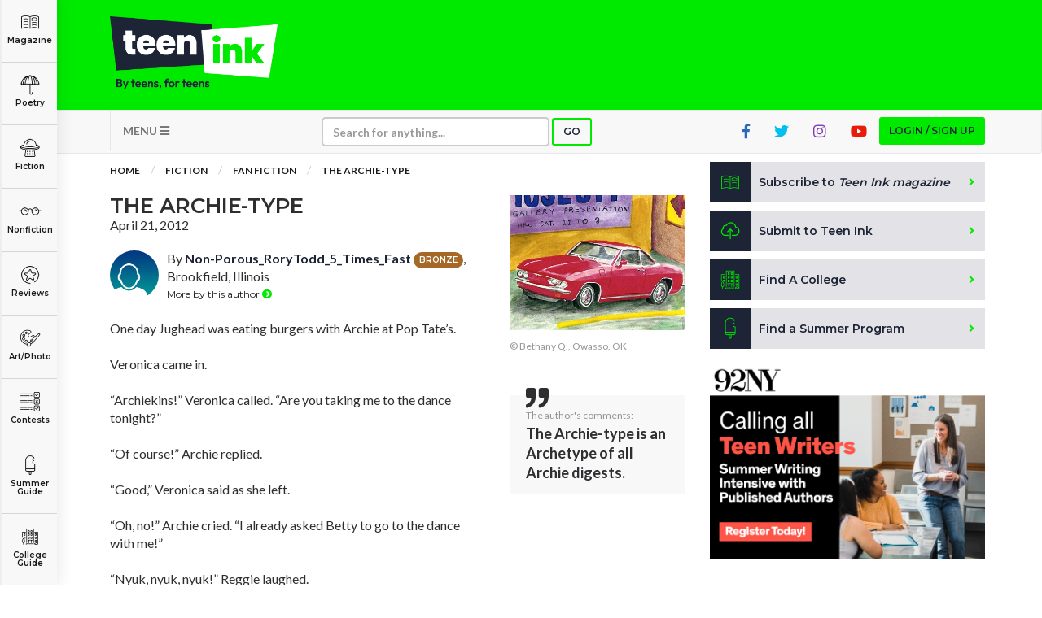

--- FILE ---
content_type: text/html; charset=utf-8
request_url: https://www.google.com/recaptcha/api2/aframe
body_size: -86
content:
<!DOCTYPE HTML><html><head><meta http-equiv="content-type" content="text/html; charset=UTF-8"></head><body><script nonce="y8KbT0UCSkAHI4oEeB2sxw">/** Anti-fraud and anti-abuse applications only. See google.com/recaptcha */ try{var clients={'sodar':'https://pagead2.googlesyndication.com/pagead/sodar?'};window.addEventListener("message",function(a){try{if(a.source===window.parent){var b=JSON.parse(a.data);var c=clients[b['id']];if(c){var d=document.createElement('img');d.src=c+b['params']+'&rc='+(localStorage.getItem("rc::a")?sessionStorage.getItem("rc::b"):"");window.document.body.appendChild(d);sessionStorage.setItem("rc::e",parseInt(sessionStorage.getItem("rc::e")||0)+1);localStorage.setItem("rc::h",'1768992569462');}}}catch(b){}});window.parent.postMessage("_grecaptcha_ready", "*");}catch(b){}</script></body></html>